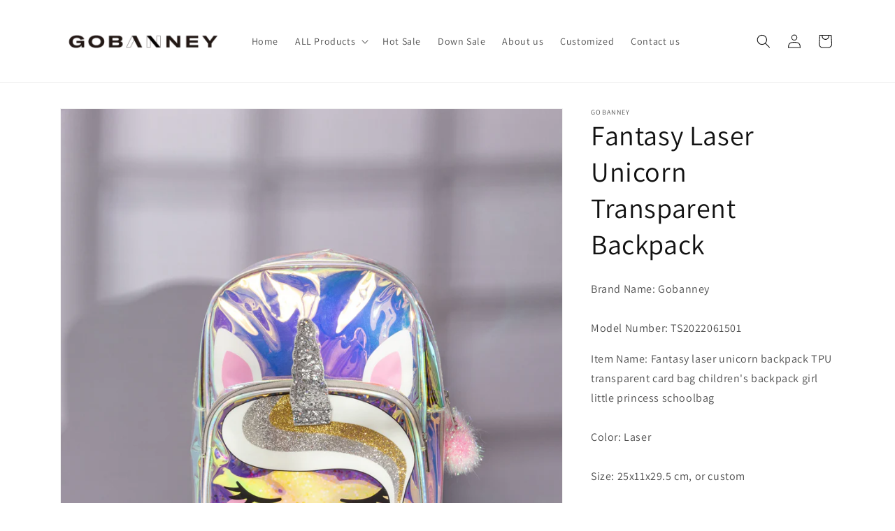

--- FILE ---
content_type: text/javascript
request_url: https://storage.googleapis.com/bsf-bing-scripts/bing-uet-tags/gobanneybag.js?1618819292&shop=gobanneybag.myshopify.com
body_size: 8859
content:
 function initBSFTrackerJS(){ (function(w, d, t, r, u) { var f, n, i; w[u] = w[u] || [], f = function() { var o = { ti: '17559346' }; o.q = w[u], w[u] = new UET(o), w[u].push('pageLoad') }, n = d.createElement(t), n.src = r, n.async = 1, n.onload = n.onreadystatechange = function() { var s = this.readyState; s && s !== 'loaded' && s !== 'complete' || (f(), n.onload = n.onreadystatechange = null) }, i = d.getElementsByTagName(t)[0], i.parentNode.insertBefore(n, i) })(window, document, 'script', '//bat.bing.com/bat.js', 'uetq'); window.uetq = window.uetq || []; } var generateProductIds = function (items, type = 'bing') { var bsf_pids = []; for (var i = 0; i < items.length; i++) { var bsf_pid = generateProductItemsId(items[i],type); bsf_pids.push(bsf_pid); } return bsf_pids; }; var generateProductItemsId = function (items, type = 'bing') { var bsf_item_pid = 'shopify_US' + '_' + items.product_id + '_' + items.variant_id; if (parseInt('0') === 1) { bsf_item_pid = items.sku; } else if (parseInt('0') === 2) { bsf_item_pid = items.variant_id; } return bsf_item_pid; }; var getShopCurrency = function (items) { var bsf_shop_currency = ''; if(items.shop_currency != ''){ bsf_shop_currency = items.shop_currency; } return bsf_shop_currency; }; var getShopProductData = function (items,type) { var bsf_shop_pdata = ''; var bsf_shop_pids = []; for (var i = 0; i < items.length; i++) { var bsf_item = items[i]; if(type == 'name' || type == 'title'){ var bsf_shop_pdata = (type == 'title')? bsf_item.product_title : bsf_item.name; } else if(type == 'category'){ var bsf_shop_pdata = bsf_item.category; } else if(type == 'id'){ bsf_shop_pids.push(bsf_item.product_id); } } return (type == 'id')? bsf_shop_pids : bsf_shop_pdata; }; function bsfCallInitiateCheckout(total_price,shop_currency,cart_item,num_items) { console.log('begincheckoutbuttonclick'); window.uetq.push('event', 'begincheckoutbuttonclick', { 'event_category': 'BeginCheckout', 'revenue_value': total_price, 'currency': shop_currency }); } var bsfLoadScript = function(url, callback) { var script = document.createElement('script'); script.type = 'text/javascript'; if (script.readyState) { script.onreadystatechange = function() { if (script.readyState == 'loaded' || script.readyState == 'complete') { script.onreadystatechange = null; callback(); } }; } else { script.onload = function() { callback(); }; } script.src = url; document.getElementsByTagName('head')[0].appendChild(script); }; var bsfPrepareAdditionalEvent = function (bsf_jQuery) { function prepareAddtoCart() { bsf_jQuery("form[action^='/cart/add']").on('submit', function (e) { if (!(e.defaultPrevented || e.isDefaultPrevented && e.isDefaultPrevented())) { triggerAddToCart(false); } }); var _generic_ajax_open = XMLHttpRequest.prototype.open; var _generic_ajax_send = XMLHttpRequest.prototype.send; XMLHttpRequest.prototype.open = function (method, url) { this._method = method; this._url = url; _generic_ajax_open.apply(this, arguments); }; XMLHttpRequest.prototype.send = function () { this.addEventListener('readystatechange', function () { if (this.readyState === XMLHttpRequest.DONE) { if (this._url.indexOf('/cart/add') !== -1) { var cart_item = JSON.parse(this.responseText); triggerAddToCart(cart_item); } } }); _generic_ajax_send.apply(this, arguments); }; var _generic_fetch_open = window.fetch; window.fetch = function() { console.log(this); console.log('arguments : '); console.log(arguments); return new Promise((resolve, reject) => { _generic_fetch_open.apply(this, arguments) .then((response) => { console.log('response0'); console.log(response); if(response.url.indexOf('/cart/add') > -1 && response.status == 200){ response.clone().json().then((cart_item) => { console.log('intercepted response:', cart_item); if(typeof cart_item.items != 'undefined' && cart_item.items.length > 0){ cart_item = cart_item.items[0]; console.log('222:'); } console.log('intercepted response2:', cart_item); triggerAddToCart(cart_item); }).catch((err) => { console.log(err); }); } resolve(response); }).catch((error) => { console.log(error); reject(error); }); }); }; } function prepareCheckout() { bsf_jQuery(':submit', bsf_jQuery("form[action='/cart'],form[action^='/cart?']")).on('click', function (e) { if (bsf_jQuery(this).attr('name') == 'checkout') { triggerCheckout(); } }); bsf_jQuery(document).on('click', '.shopify-payment-button,.ucd-checkout-btn', function(e) { if (typeof bsf_conversion_data != 'undefined' && bsf_conversion_data && bsf_conversion_data.page_type && (bsf_conversion_data.page_type == 'cart' || bsf_conversion_data.page_type == 'product') && bsf_conversion_data.data.total_price > 0 ) { var bsf_shop_currency = getShopCurrency(bsf_conversion_data.data); bsfCallInitiateCheckout(bsf_conversion_data.data.total_price,bsf_shop_currency,bsf_conversion_data.data.product_data,bsf_conversion_data.data.num_items); } else { } }); } function triggerCheckout() { if(typeof bsf_conversion_data != 'undefined' && bsf_conversion_data && bsf_conversion_data.page_type && bsf_conversion_data.page_type == 'cart' && bsf_conversion_data.data.total_price > 0) { var bsf_shop_currency = getShopCurrency(bsf_conversion_data.data); bsfCallInitiateCheckout(bsf_conversion_data.data.total_price,bsf_shop_currency,bsf_conversion_data.data.product_data,bsf_conversion_data.data.num_items); } else { bsf_jQuery.ajax({ type: 'GET', url: 'https://www.gobanneybag.com/cart.js?t=' + Date.now(), dataType: 'json', success: function (response) { if(response && response.total_price && response.total_price > 0) { var cart_total_price = (response.total_price / 100); var cart_item = (response.items); bsfCallInitiateCheckout(cart_total_price,response.currency,cart_item,response.item_count); } }, }); } } function triggerAddToCart(cart_item) { var bsf_gtag_args = {}; if(cart_item) { bsf_gtag_args.ecomm_prodid = generateProductIds([cart_item]); bsf_gtag_args.ecomm_totalvalue = parseFloat((cart_item.price / 100).toFixed(2)); var bsf_prod_ids = getShopProductData([cart_item],'id'); var bsf_prod_name = getShopProductData([cart_item],'title'); } else { bsf_gtag_args.ecomm_prodid = generateProductIds(bsf_conversion_data.data.product_data); bsf_gtag_args.ecomm_totalvalue = bsf_conversion_data.data.total_price; var bsf_prod_ids = getShopProductData(bsf_conversion_data.data.product_data,'id'); var bsf_prod_name = getShopProductData(bsf_conversion_data.data.product_data,'name'); } console.log(cart_item); console.log(bsf_conversion_data.data); console.log(bsf_gtag_args); if(bsf_gtag_args.ecomm_totalvalue && bsf_gtag_args.ecomm_totalvalue > 0) { window.uetq.push ('event', 'add_to_cart', { 'ecomm_prodid': bsf_gtag_args.ecomm_prodid, 'ecomm_pagetype': 'cart' }); var bsf_bing_add_to_cart_args = { event_category: 'AddToCart', revenue_value: bsf_gtag_args.ecomm_totalvalue, }; if(typeof bsf_conversion_data != 'undefined'){ bsf_bing_add_to_cart_args.currency = getShopCurrency(bsf_conversion_data.data) } window.uetq.push('event', 'addtocartbuttonclick', bsf_bing_add_to_cart_args); } } prepareAddtoCart(); prepareCheckout(); }; function bsfLoadjQuery(){ if (!window.jQuery || typeof jQuery === 'undefined') { bsfLoadScript('//ajax.googleapis.com/ajax/libs/jquery/1.9.1/jquery.min.js', function () { bsf_jQuery = jQuery.noConflict(true); bsfPrepareAdditionalEvent(bsf_jQuery); }); } else { bsfPrepareAdditionalEvent(jQuery); } } function initBSFTracker() { bsfLoadjQuery(); var bsf_shopify_checkout = Shopify.checkout || []; var bsf_line_items = bsf_shopify_checkout.line_items || []; var is_thank_you_page = 0; if (location.href.includes('thank_you') && Shopify.checkout.total_price && bsf_line_items.length > 0) { is_thank_you_page = 1; if(Shopify.checkout.presentment_currency && Shopify.checkout.presentment_currency != ''){ var currency = Shopify.checkout.presentment_currency; } else{ var currency = Shopify.checkout.currency; } } if (typeof bsf_conversion_data != 'undefined' && typeof bsf_conversion_data.page_type != 'undefined' && typeof bsf_conversion_data.event != 'undefined' && bsf_conversion_data.page_type !== '' && bsf_conversion_data.event !== '' ) { var bsf_bing_retag_args = { ecomm_prodid: generateProductIds(bsf_conversion_data.data.product_data, 'bing'), ecomm_pagetype: bsf_conversion_data.page_type, ecomm_totalvalue : gsf_conversion_data.data.total_price }; window.uetq.push('event', '', bsf_bing_retag_args); } if (is_thank_you_page == 1) { var product_data = []; var total_price = Shopify.checkout.total_price || 0; for(i in bsf_line_items) { var item = bsf_line_items[i]; var p_data = {variant_id:item.variant_id,product_id:item.product_id,name:item.title,price:item.price,currency:currency,sku:item.sku,brand:item.vendor,variant:item.variant_title,category:''}; product_data.push(p_data); } window.uetq.push ('event', '', { 'ecomm_prodid': generateProductIds(product_data, 'bing'), 'ecomm_pagetype': 'purchase' }); } if (is_thank_you_page == 1) { var total_price = Shopify.checkout.total_price || 0; window.uetq.push('event', '', { 'revenue_value': total_price, 'currency': currency }); } } (function() { initBSFTrackerJS(); initBSFTracker(); })(); 